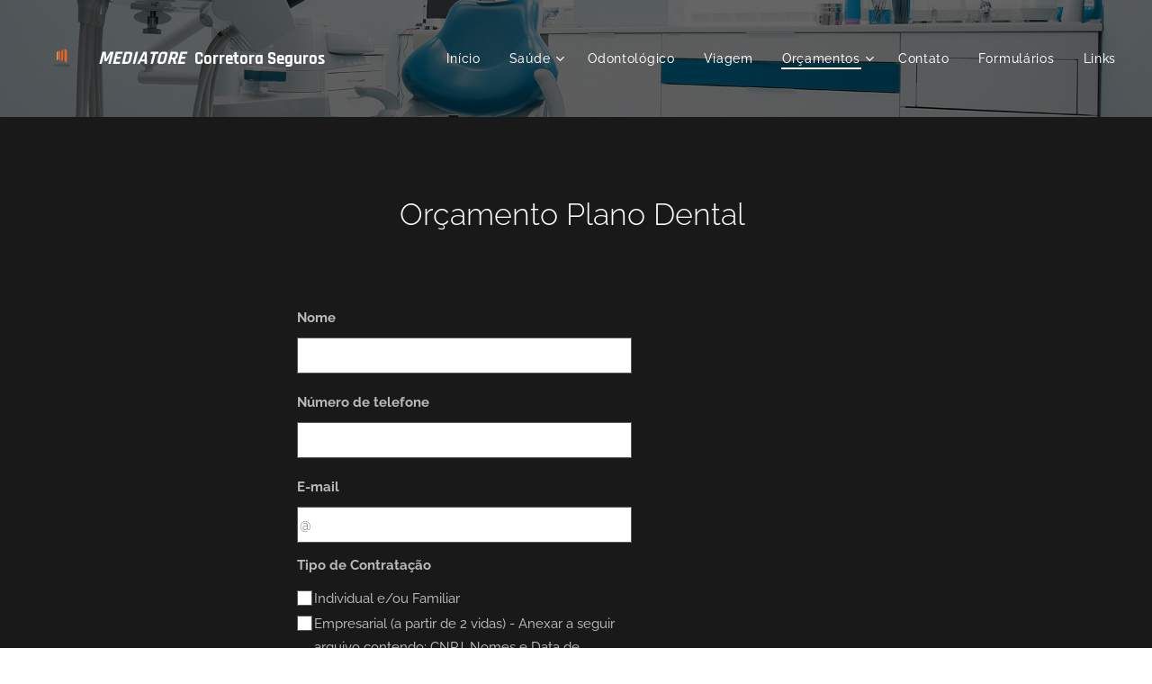

--- FILE ---
content_type: text/html; charset=UTF-8
request_url: https://www.mediatoreseguros.com/plano-dental/
body_size: 15625
content:
<!DOCTYPE html>
<html class="no-js" prefix="og: https://ogp.me/ns#" lang="pt-br">
<head><link rel="preconnect" href="https://duyn491kcolsw.cloudfront.net" crossorigin><link rel="preconnect" href="https://fonts.gstatic.com" crossorigin><meta charset="utf-8"><link rel="shortcut icon" href="https://216306462e.clvaw-cdnwnd.com/ddecd2a2a16b68050aa6a128be49dd4c/200000118-3facc3facf/Logo%20Mediatore%20DEFINITIVO%20para%20Site.png?ph=216306462e"><link rel="apple-touch-icon" href="https://216306462e.clvaw-cdnwnd.com/ddecd2a2a16b68050aa6a128be49dd4c/200000118-3facc3facf/Logo%20Mediatore%20DEFINITIVO%20para%20Site.png?ph=216306462e"><link rel="icon" href="https://216306462e.clvaw-cdnwnd.com/ddecd2a2a16b68050aa6a128be49dd4c/200000118-3facc3facf/Logo%20Mediatore%20DEFINITIVO%20para%20Site.png?ph=216306462e">
    <meta http-equiv="X-UA-Compatible" content="IE=edge">
    <title>Plano Dental :: mediatoreseguros</title>
    <meta name="viewport" content="width=device-width,initial-scale=1">
    <meta name="msapplication-tap-highlight" content="no">
    
    <link href="https://duyn491kcolsw.cloudfront.net/files/0r/0rk/0rklmm.css?ph=216306462e" media="print" rel="stylesheet">
    <link href="https://duyn491kcolsw.cloudfront.net/files/2e/2e5/2e5qgh.css?ph=216306462e" media="screen and (min-width:100000em)" rel="stylesheet" data-type="cq" disabled>
    <link rel="stylesheet" href="https://duyn491kcolsw.cloudfront.net/files/41/41k/41kc5i.css?ph=216306462e"><link rel="stylesheet" href="https://duyn491kcolsw.cloudfront.net/files/3b/3b2/3b2e8e.css?ph=216306462e" media="screen and (min-width:37.5em)"><link rel="stylesheet" href="https://duyn491kcolsw.cloudfront.net/files/2m/2m4/2m4vjv.css?ph=216306462e" data-wnd_color_scheme_file=""><link rel="stylesheet" href="https://duyn491kcolsw.cloudfront.net/files/23/23c/23cqa3.css?ph=216306462e" data-wnd_color_scheme_desktop_file="" media="screen and (min-width:37.5em)" disabled=""><link rel="stylesheet" href="https://duyn491kcolsw.cloudfront.net/files/0t/0to/0toljw.css?ph=216306462e" data-wnd_additive_color_file=""><link rel="stylesheet" href="https://duyn491kcolsw.cloudfront.net/files/1b/1b1/1b1pns.css?ph=216306462e" data-wnd_typography_file=""><link rel="stylesheet" href="https://duyn491kcolsw.cloudfront.net/files/3z/3zn/3zn0c1.css?ph=216306462e" data-wnd_typography_desktop_file="" media="screen and (min-width:37.5em)" disabled=""><script>(()=>{let e=!1;const t=()=>{if(!e&&window.innerWidth>=600){for(let e=0,t=document.querySelectorAll('head > link[href*="css"][media="screen and (min-width:37.5em)"]');e<t.length;e++)t[e].removeAttribute("disabled");e=!0}};t(),window.addEventListener("resize",t),"container"in document.documentElement.style||fetch(document.querySelector('head > link[data-type="cq"]').getAttribute("href")).then((e=>{e.text().then((e=>{const t=document.createElement("style");document.head.appendChild(t),t.appendChild(document.createTextNode(e)),import("https://duyn491kcolsw.cloudfront.net/client/js.polyfill/container-query-polyfill.modern.js").then((()=>{let e=setInterval((function(){document.body&&(document.body.classList.add("cq-polyfill-loaded"),clearInterval(e))}),100)}))}))}))})()</script>
<link rel="preload stylesheet" href="https://duyn491kcolsw.cloudfront.net/files/2m/2m8/2m8msc.css?ph=216306462e" as="style"><meta name="description" content="Se desejar contratar de forma rápida e prática, sem burocracia, totalmente online, Clique Aqui"><meta name="keywords" content=""><meta name="generator" content="Webnode 2"><meta name="apple-mobile-web-app-capable" content="no"><meta name="apple-mobile-web-app-status-bar-style" content="black"><meta name="format-detection" content="telephone=no">

<meta property="og:url" content="https://www.mediatoreseguros.com/plano-dental/"><meta property="og:title" content="Plano Dental :: mediatoreseguros"><meta property="og:type" content="article"><meta property="og:description" content="Se desejar contratar de forma rápida e prática, sem burocracia, totalmente online, Clique Aqui"><meta property="og:site_name" content="mediatoreseguros"><meta property="og:image" content="https://duyn491kcolsw.cloudfront.net/files/4a/4aa/700/4aanlk.jpg?ph=216306462e"><meta property="og:article:published_time" content="2023-12-09T00:00:00+0100"><meta name="robots" content="index,follow"><link rel="canonical" href="https://www.mediatoreseguros.com/plano-dental/"><script>window.checkAndChangeSvgColor=function(c){try{var a=document.getElementById(c);if(a){c=[["border","borderColor"],["outline","outlineColor"],["color","color"]];for(var h,b,d,f=[],e=0,m=c.length;e<m;e++)if(h=window.getComputedStyle(a)[c[e][1]].replace(/\s/g,"").match(/^rgb[a]?\(([0-9]{1,3}),([0-9]{1,3}),([0-9]{1,3})/i)){b="";for(var g=1;3>=g;g++)b+=("0"+parseInt(h[g],10).toString(16)).slice(-2);"0"===b.charAt(0)&&(d=parseInt(b.substr(0,2),16),d=Math.max(16,d),b=d.toString(16)+b.slice(-4));f.push(c[e][0]+"="+b)}if(f.length){var k=a.getAttribute("data-src"),l=k+(0>k.indexOf("?")?"?":"&")+f.join("&");a.src!=l&&(a.src=l,a.outerHTML=a.outerHTML)}}}catch(n){}};</script><script>
		window._gtmDataLayer = window._gtmDataLayer || [];
		(function(w,d,s,l,i){w[l]=w[l]||[];w[l].push({'gtm.start':new Date().getTime(),event:'gtm.js'});
		var f=d.getElementsByTagName(s)[0],j=d.createElement(s),dl=l!='dataLayer'?'&l='+l:'';
		j.async=true;j.src='https://www.googletagmanager.com/gtm.js?id='+i+dl;f.parentNode.insertBefore(j,f);})
		(window,document,'script','_gtmDataLayer','GTM-542MMSL');</script></head>
<body class="l wt-page ac-s ac-i ac-n l-default l-d-none b-btn-r b-btn-s-l b-btn-dn b-btn-bw-2 img-d-n img-t-u img-h-n line-solid b-e-ds lbox-d c-s-n   wnd-fe"><noscript>
				<iframe
				 src="https://www.googletagmanager.com/ns.html?id=GTM-542MMSL"
				 height="0"
				 width="0"
				 style="display:none;visibility:hidden"
				 >
				 </iframe>
			</noscript>

<div class="wnd-page l-page cs-gray-3 ac-ea2d75 ac-normal t-t-fs-s t-t-fw-m t-t-sp-n t-t-d-n t-s-fs-s t-s-fw-s t-s-sp-n t-s-d-n t-p-fs-s t-p-fw-m t-p-sp-n t-h-fs-s t-h-fw-s t-h-sp-n t-bq-fs-s t-bq-fw-s t-bq-sp-n t-bq-d-l t-btn-fw-l t-nav-fw-l t-pd-fw-s t-nav-tt-n">
    <div class="l-w t cf t-01">
        <div class="l-bg cf">
            <div class="s-bg-l">
                
                
            </div>
        </div>
        <header class="l-h cf">
            <div class="sw cf">
	<div class="sw-c cf"><section data-space="true" class="s s-hn s-hn-default wnd-mt-classic wnd-na-c logo-classic sc-m wnd-background-image  wnd-w-wider wnd-nh-l hm-hidden menu-default-underline-grow">
	<div class="s-w">
		<div class="s-o">

			<div class="s-bg">
                <div class="s-bg-l wnd-background-image fx-none bgpos-center-center bgatt-scroll overlay-black">
                    <picture><img src="https://duyn491kcolsw.cloudfront.net/files/4a/4aa/4aanlk.jpg?ph=216306462e" width="1920" height="1364" alt="" ></picture>
                    
                </div>
			</div>

			<div class="h-w h-f wnd-fixed">

				<div class="n-l">
					<div class="s-c menu-nav">
						<div class="logo-block">
							<div class="b b-l logo logo-default logo-nb rajdhani wnd-logo-with-text wnd-iar-2-1 logo-21 b-ls-s" id="wnd_LogoBlock_857440" data-wnd_mvc_type="wnd.fe.LogoBlock">
	<div class="b-l-c logo-content">
		<a class="b-l-link logo-link" href="/home/">

			<div class="b-l-image logo-image">
				<div class="b-l-image-w logo-image-cell">
                    <picture><source type="image/webp" srcset="https://216306462e.clvaw-cdnwnd.com/ddecd2a2a16b68050aa6a128be49dd4c/200000356-c2a47c2a4b/450/logo%20sem%20fundo.webp?ph=216306462e 450w, https://216306462e.clvaw-cdnwnd.com/ddecd2a2a16b68050aa6a128be49dd4c/200000356-c2a47c2a4b/700/logo%20sem%20fundo.webp?ph=216306462e 595w, https://216306462e.clvaw-cdnwnd.com/ddecd2a2a16b68050aa6a128be49dd4c/200000356-c2a47c2a4b/logo%20sem%20fundo.webp?ph=216306462e 595w" sizes="(min-width: 600px) 450px, (min-width: 360px) calc(100vw * 0.8), 100vw" ><img src="https://216306462e.clvaw-cdnwnd.com/ddecd2a2a16b68050aa6a128be49dd4c/200000095-990ea990ed/logo%20sem%20fundo.png?ph=216306462e" alt="" width="595" height="419" class="wnd-logo-img" ></picture>
				</div>
			</div>

			

			<div class="b-l-br logo-br"></div>

			<div class="b-l-text logo-text-wrapper">
				<div class="b-l-text-w logo-text">
					<span class="b-l-text-c logo-text-cell"><strong><em>MEDIATORE</em>&nbsp; <font class="wnd-font-size-90" style="">Corretora Seguros</font></strong></span>
				</div>
			</div>

		</a>
	</div>
</div>
						</div>

						<div id="menu-slider">
							<div id="menu-block">
								<nav id="menu"><div class="menu-font menu-wrapper">
	<a href="#" class="menu-close" rel="nofollow" title="Close Menu"></a>
	<ul role="menubar" aria-label="Menu" class="level-1">
		<li role="none" class="wnd-homepage">
			<a class="menu-item" role="menuitem" href="/home/"><span class="menu-item-text">Início</span></a>
			
		</li><li role="none" class="wnd-with-submenu">
			<a class="menu-item" role="menuitem" href="/saude2/"><span class="menu-item-text">Saúde</span></a>
			<ul role="menubar" aria-label="Menu" class="level-2">
		<li role="none" class="wnd-with-submenu">
			<a class="menu-item" role="menuitem" href="/saude-adesao/"><span class="menu-item-text">Saúde Adesão</span></a>
			<ul role="menubar" aria-label="Menu" class="level-3">
		<li role="none">
			<a class="menu-item" role="menuitem" href="/cnu/"><span class="menu-item-text">CNU</span></a>
			
		</li><li role="none">
			<a class="menu-item" role="menuitem" href="/hapvida/"><span class="menu-item-text">Hapvida</span></a>
			
		</li><li role="none">
			<a class="menu-item" role="menuitem" href="/sulamerica/"><span class="menu-item-text">SulAmerica</span></a>
			
		</li><li role="none">
			<a class="menu-item" role="menuitem" href="/seguros-unimed/"><span class="menu-item-text">Seguros UNIMED</span></a>
			
		</li><li role="none">
			<a class="menu-item" role="menuitem" href="/extramed/"><span class="menu-item-text">Extramed</span></a>
			
		</li>
	</ul>
		</li>
	</ul>
		</li><li role="none">
			<a class="menu-item" role="menuitem" href="/odontologico-pj-e-pf/"><span class="menu-item-text">Odontológico</span></a>
			
		</li><li role="none">
			<a class="menu-item" role="menuitem" href="/viagem/"><span class="menu-item-text">Viagem</span></a>
			
		</li><li role="none" class="wnd-active-path wnd-with-submenu">
			<a class="menu-item" role="menuitem" href="/doar/"><span class="menu-item-text">Orçamentos</span></a>
			<ul role="menubar" aria-label="Menu" class="level-2">
		<li role="none">
			<a class="menu-item" role="menuitem" href="/plano-de-saude/"><span class="menu-item-text">Plano de Saúde</span></a>
			
		</li><li role="none" class="wnd-active wnd-active-path">
			<a class="menu-item" role="menuitem" href="/plano-dental/"><span class="menu-item-text">Plano Dental</span></a>
			
		</li><li role="none">
			<a class="menu-item" role="menuitem" href="/veiculos/"><span class="menu-item-text">Veículos</span></a>
			
		</li><li role="none">
			<a class="menu-item" role="menuitem" href="/vida/"><span class="menu-item-text">Vida</span></a>
			
		</li><li role="none">
			<a class="menu-item" role="menuitem" href="/residencial/"><span class="menu-item-text">Residencial</span></a>
			
		</li>
	</ul>
		</li><li role="none">
			<a class="menu-item" role="menuitem" href="/contato/"><span class="menu-item-text">Contato</span></a>
			
		</li><li role="none">
			<a class="menu-item" role="menuitem" href="/formularios/"><span class="menu-item-text">Formulários</span></a>
			
		</li><li role="none">
			<a class="menu-item" role="menuitem" href="/links-/"><span class="menu-item-text">Links</span></a>
			
		</li>
	</ul>
	<span class="more-text">Mais</span>
</div></nav>
							</div>
						</div>

						<div class="cart-and-mobile">
							
							

							<div id="menu-mobile">
								<a href="#" id="menu-submit"><span></span>Menu</a>
							</div>
						</div>

					</div>
				</div>

			</div>

		</div>
	</div>
</section></div>
</div>
        </header>
        <main class="l-m cf">
            <div class="sw cf">
	<div class="sw-c cf"><section class="s s-hm s-hm-hidden wnd-h-hidden cf sc-w   hn-default"></section><section class="s s-basic cf sc-d   wnd-w-default wnd-s-normal wnd-h-auto">
	<div class="s-w cf">
		<div class="s-o s-fs cf">
			<div class="s-bg cf">
				<div class="s-bg-l">
                    
					
				</div>
			</div>
			<div class="s-c s-fs cf">
				<div class="ez cf wnd-no-cols">
	<div class="ez-c"><div class="b b-text cf">
	<div class="b-c b-text-c b-s b-s-t60 b-s-b60 b-cs cf"><h1 class="wnd-align-center"><font class="wnd-font-size-70">Orçamento Plano Dental&nbsp;</font></h1>
</div>
</div><div class="form b b-s b-form-default f-rh-normal f-rg-normal f-br-none default cf">
	<form action="" method="post" enctype="multipart/form-data">

		<fieldset class="form-fieldset">
			<div><div class="form-input form-text cf wnd-form-field wnd-required">
	<label for="field-wnd_ShortTextField_610631"><span class="it b link">
	<span class="it-c">Nome</span>
</span></label>
	<input id="field-wnd_ShortTextField_610631" name="wnd_ShortTextField_610631" required value="" type="text" maxlength="150">
</div><div class="form-input form-tel cf wnd-form-field wnd-required">
	<label for="field-wnd_PhoneField_993373"><span class="it b link">
	<span class="it-c">Número de telefone</span>
</span></label>
	<input id="field-wnd_PhoneField_993373" name="wnd_PhoneField_993373" required value="" type="tel" pattern="[\.\+\-\(\)0-9 ]+">
</div><div class="form-input form-email cf wnd-form-field wnd-required">
	<label for="field-wnd_EmailField_137056"><span class="it b link">
	<span class="it-c">E-mail</span>
</span></label>
	<input id="field-wnd_EmailField_137056" name="wnd_EmailField_137056" required value="@" type="email" maxlength="255">
</div><div class="form-input form-group cf wnd-form-field wnd-required">
	<label><span class="it b link">
	<span class="it-c">Tipo de Contratação</span>
</span></label>

	<div class="form-group-content">
		<div>

			<div class="form-input form-checkbox">

				<label for="option-wnd_CheckboxGroupOption_657310">
					<span class="it">
						<span class="it-c">Individual e/ou Familiar</span>
					</span>
				</label>
				<input name="wnd_CheckboxGroupField_195950[]" value="wnd_CheckboxGroupOption_657310" id="option-wnd_CheckboxGroupOption_657310" type="checkbox" data-required name="wnd_CheckboxGroupField_195950[]" value="wnd_CheckboxGroupOption_657310" id="option-wnd_CheckboxGroupOption_657310" type="checkbox" data-required>
				<div class="checkbox"></div>
			</div><div class="form-input form-checkbox">

				<label for="option-wnd_CheckboxGroupOption_1502">
					<span class="it">
						<span class="it-c">Empresarial (a partir de 2 vidas) - Anexar a seguir arquivo contendo: CNPJ, Nomes e Data de Nascimento</span>
					</span>
				</label>
				<input name="wnd_CheckboxGroupField_195950[]" value="wnd_CheckboxGroupOption_1502" id="option-wnd_CheckboxGroupOption_1502" type="checkbox" data-required name="wnd_CheckboxGroupField_195950[]" value="wnd_CheckboxGroupOption_1502" id="option-wnd_CheckboxGroupOption_1502" type="checkbox" data-required>
				<div class="checkbox"></div>
			</div>

		</div>
	</div>
</div><div class="form-input form-file cf wnd-form-field wnd-required">
	<label for="field-wnd_FileUploadField_553365"><span class="it b link">
	<span class="it-c">Cotação Empresarial: Favor anexar arquivo contendo as informações acima..</span>
</span></label>
	<div class="form-file-base"><input id="field-wnd_FileUploadField_553365" name="wnd_FileUploadField_553365" required value="" type="file"></div>
	<div class="form-file-cover">
		<a class="form-file-button"><span class="it b link">
	<span class="it-c">Escolher arquivo</span>
</span></a>
		<div class="form-file-text" data-filename-for="wnd_FileUploadField_553365"></div>
	</div>
</div><div class="form-input form-textarea cf wnd-form-field wnd-required">
	<label for="field-wnd_LongTextField_595032"><span class="it b link">
	<span class="it-c">Mensagem (Se desejar complementar mais informações, use este espaço)</span>
</span></label>
	<textarea rows="5" id="field-wnd_LongTextField_595032" name="wnd_LongTextField_595032" required></textarea>
</div></div>
		</fieldset>

		

		<div class="form-submit b-btn cf b-btn-1">
			<button class="b-btn-l" type="submit" name="send" value="wnd_FormBlock_996446">
				<span class="form-submit-text b-btn-t">Enviar</span>
			</button>
		</div>

	</form>

    

    
</div><div class="b b-text cf">
	<div class="b-c b-text-c b-s b-s-t60 b-s-b60 b-cs cf"><p>Se desejar contratar de forma rápida e prática, sem burocracia, totalmente online, <a href="https://sulamericaodonto.com.br/mediatore25854996726417191" target="_blank">Clique Aqui</a></p></div>
</div></div>
</div>
			</div>
		</div>
	</div>
</section></div>
</div>
        </main>
        <footer class="l-f cf">
            <div class="sw cf">
	<div class="sw-c cf"><section data-wn-border-element="s-f-border" class="s s-f s-f-basic s-f-simple sc-m wnd-background-solid  wnd-w-default wnd-s-higher">
	<div class="s-w">
		<div class="s-o">
			<div class="s-bg">
                <div class="s-bg-l" style="background-color:#E65100">
                    
                    
                </div>
			</div>
			<div class="s-c s-f-l-w s-f-border">
				<div class="s-f-l b-s b-s-t0 b-s-b0">
					<div class="s-f-l-c s-f-l-c-first">
						<div class="s-f-cr"><span class="it b link">
	<span class="it-c">Av. Antônio Carlos Magalhães, 3.259 - Centro Empresarial Aurélio Leiro - Sala 204 - Parque Bela Vista - Salvador/Ba - 40.280-000</span>
</span></div>
						<div class="s-f-sf">
                            <span class="sf b">
<span class="sf-content sf-c link">71 3355-5686 / 3481-5612</span>
</span>
                            
                            
                            
                            
                        </div>
					</div>
					<div class="s-f-l-c s-f-l-c-last">
						<div class="s-f-lang lang-select cf">
	
</div>
					</div>
                    <div class="s-f-l-c s-f-l-c-currency">
                        <div class="s-f-ccy ccy-select cf">
	
</div>
                    </div>
				</div>
			</div>
		</div>
	</div>
</section></div>
</div>
        </footer>
    </div>
    
</div>


<script src="https://duyn491kcolsw.cloudfront.net/files/3e/3em/3eml8v.js?ph=216306462e" crossorigin="anonymous" type="module"></script><script>document.querySelector(".wnd-fe")&&[...document.querySelectorAll(".c")].forEach((e=>{const t=e.querySelector(".b-text:only-child");t&&""===t.querySelector(".b-text-c").innerText&&e.classList.add("column-empty")}))</script>


<script src="https://duyn491kcolsw.cloudfront.net/client.fe/js.compiled/lang.pt-br.2086.js?ph=216306462e" crossorigin="anonymous"></script><script src="https://duyn491kcolsw.cloudfront.net/client.fe/js.compiled/compiled.multi.2-2193.js?ph=216306462e" crossorigin="anonymous"></script><script>var wnd = wnd || {};wnd.$data = {"image_content_items":{"wnd_ThumbnailBlock_516240":{"id":"wnd_ThumbnailBlock_516240","type":"wnd.pc.ThumbnailBlock"},"wnd_Section_default_454941":{"id":"wnd_Section_default_454941","type":"wnd.pc.Section"},"wnd_HeaderSection_header_main_728870":{"id":"wnd_HeaderSection_header_main_728870","type":"wnd.pc.HeaderSection"},"wnd_ImageBlock_68591":{"id":"wnd_ImageBlock_68591","type":"wnd.pc.ImageBlock"},"wnd_LogoBlock_857440":{"id":"wnd_LogoBlock_857440","type":"wnd.pc.LogoBlock"},"wnd_FooterSection_footer_524431":{"id":"wnd_FooterSection_footer_524431","type":"wnd.pc.FooterSection"}},"svg_content_items":{"wnd_ImageBlock_68591":{"id":"wnd_ImageBlock_68591","type":"wnd.pc.ImageBlock"},"wnd_LogoBlock_857440":{"id":"wnd_LogoBlock_857440","type":"wnd.pc.LogoBlock"}},"content_items":[],"eshopSettings":{"ESHOP_SETTINGS_DISPLAY_PRICE_WITHOUT_VAT":false,"ESHOP_SETTINGS_DISPLAY_ADDITIONAL_VAT":false,"ESHOP_SETTINGS_DISPLAY_SHIPPING_COST":false},"project_info":{"isMultilanguage":false,"isMulticurrency":false,"eshop_tax_enabled":"1","country_code":"","contact_state":"","eshop_tax_type":"VAT","eshop_discounts":false,"graphQLURL":"https:\/\/mediatoreseguros.com\/servers\/graphql\/","iubendaSettings":{"cookieBarCode":"","cookiePolicyCode":"","privacyPolicyCode":"","termsAndConditionsCode":""}}};</script><script>wnd.$system = {"fileSystemType":"aws_s3","localFilesPath":"https:\/\/www.mediatoreseguros.com\/_files\/","awsS3FilesPath":"https:\/\/216306462e.clvaw-cdnwnd.com\/ddecd2a2a16b68050aa6a128be49dd4c\/","staticFiles":"https:\/\/duyn491kcolsw.cloudfront.net\/files","isCms":false,"staticCDNServers":["https:\/\/duyn491kcolsw.cloudfront.net\/"],"fileUploadAllowExtension":["jpg","jpeg","jfif","png","gif","bmp","ico","svg","webp","tiff","pdf","doc","docx","ppt","pptx","pps","ppsx","odt","xls","xlsx","txt","rtf","mp3","wma","wav","ogg","amr","flac","m4a","3gp","avi","wmv","mov","mpg","mkv","mp4","mpeg","m4v","swf","gpx","stl","csv","xml","txt","dxf","dwg","iges","igs","step","stp"],"maxUserFormFileLimit":4194304,"frontendLanguage":"pt-br","backendLanguage":"pt-br","frontendLanguageId":1,"page":{"id":200004735,"identifier":"plano-dental","template":{"id":200000136,"styles":{"typography":"t-01_new","scheme":"cs-gray-3","additiveColor":"ac-ea2d75 ac-normal","acHeadings":false,"acSubheadings":true,"acIcons":true,"acOthers":false,"imageStyle":"img-d-n","imageHover":"img-h-n","imageTitle":"img-t-u","buttonStyle":"b-btn-r","buttonSize":"b-btn-s-l","buttonDecoration":"b-btn-dn","buttonBorders":"b-btn-bw-2","lineStyle":"line-solid","background":{"default":null},"backgroundSettings":{"default":""},"lightboxStyle":"lbox-d","eshopGridItemStyle":"b-e-ds","eshopGridItemAlign":"b-e-c","columnSpaces":"c-s-n","acMenu":true,"layoutType":"l-default","layoutDecoration":"l-d-none","formStyle":"default","menuType":"","menuStyle":"menu-default-underline-grow","sectionWidth":"wnd-w-default","sectionSpace":"wnd-s-normal","buttonWeight":"t-btn-fw-l","productWeight":"t-pd-fw-s","menuWeight":"t-nav-fw-l","typoTitleSizes":"t-t-fs-s","typoTitleWeights":"t-t-fw-m","typoTitleSpacings":"t-t-sp-n","typoTitleDecorations":"t-t-d-n","typoHeadingSizes":"t-h-fs-s","typoHeadingWeights":"t-h-fw-s","typoHeadingSpacings":"t-h-sp-n","typoSubtitleSizes":"t-s-fs-s","typoSubtitleWeights":"t-s-fw-s","typoSubtitleSpacings":"t-s-sp-n","typoSubtitleDecorations":"t-s-d-n","typoParagraphSizes":"t-p-fs-s","typoParagraphWeights":"t-p-fw-m","typoParagraphSpacings":"t-p-sp-n","typoBlockquoteSizes":"t-bq-fs-s","typoBlockquoteWeights":"t-bq-fw-s","typoBlockquoteSpacings":"t-bq-sp-n","typoBlockquoteDecorations":"t-bq-d-l","menuTextTransform":"t-nav-tt-n"}},"layout":"default","name":"Plano Dental","html_title":"","language":"pt-br","langId":1,"isHomepage":false,"meta_description":null,"meta_keywords":null,"header_code":null,"footer_code":null,"styles":[],"countFormsEntries":[]},"listingsPrefix":"\/l\/","productPrefix":"\/p\/","cartPrefix":"\/cart\/","checkoutPrefix":"\/checkout\/","searchPrefix":"\/search\/","isCheckout":false,"isEshop":false,"hasBlog":false,"isProductDetail":false,"isListingDetail":false,"listing_page":[],"hasEshopAnalytics":false,"gTagId":null,"gAdsId":null,"format":{"be":{"DATE_TIME":{"mask":"%d\/%m\/%Y %H:%M","regexp":"^(((0?[1-9]|[1,2][0-9]|3[0,1])\\\/(0?[1-9]|1[0-2])\\\/[0-9]{1,4})(( [0-1][0-9]| 2[0-3]):[0-5][0-9])?|(([0-9]{4}(0[1-9]|1[0-2])(0[1-9]|[1,2][0-9]|3[0,1])(0[0-9]|1[0-9]|2[0-3])[0-5][0-9][0-5][0-9])))?$"},"DATE":{"mask":"%d\/%m\/%Y","regexp":"^((0?[1-9]|[1,2][0-9]|3[0,1])\\\/(0?[1-9]|1[0-2])\\\/[0-9]{1,4})$"},"CURRENCY":{"mask":{"point":",","thousands":".","decimals":2,"mask":"%s","zerofill":true}}},"fe":{"DATE_TIME":{"mask":"%d\/%m\/%Y %H:%M","regexp":"^(((0?[1-9]|[1,2][0-9]|3[0,1])\\\/(0?[1-9]|1[0-2])\\\/[0-9]{1,4})(( [0-1][0-9]| 2[0-3]):[0-5][0-9])?|(([0-9]{4}(0[1-9]|1[0-2])(0[1-9]|[1,2][0-9]|3[0,1])(0[0-9]|1[0-9]|2[0-3])[0-5][0-9][0-5][0-9])))?$"},"DATE":{"mask":"%d\/%m\/%Y","regexp":"^((0?[1-9]|[1,2][0-9]|3[0,1])\\\/(0?[1-9]|1[0-2])\\\/[0-9]{1,4})$"},"CURRENCY":{"mask":{"point":",","thousands":".","decimals":2,"mask":"%s","zerofill":true}}}},"e_product":null,"listing_item":null,"feReleasedFeatures":{"dualCurrency":false,"HeurekaSatisfactionSurvey":true,"productAvailability":true},"labels":{"dualCurrency.fixedRate":"","invoicesGenerator.W2EshopInvoice.alreadyPayed":"N\u00e3o pague! - J\u00e1 foi pago. Este documento n\u00e4o tem validade fiscal.","invoicesGenerator.W2EshopInvoice.amount":"Quantidade:","invoicesGenerator.W2EshopInvoice.contactInfo":"Dados de contato:","invoicesGenerator.W2EshopInvoice.couponCode":"C\u00f3digo promocional:","invoicesGenerator.W2EshopInvoice.customer":"Cliente:","invoicesGenerator.W2EshopInvoice.dateOfIssue":"Data do comprovante de compra:","invoicesGenerator.W2EshopInvoice.dateOfTaxableSupply":"Data da presta\u00e7\u00e3o:","invoicesGenerator.W2EshopInvoice.dic":"CPF\/CNPJ:","invoicesGenerator.W2EshopInvoice.discount":"Desconto:","invoicesGenerator.W2EshopInvoice.dueDate":"Data de vencimento:","invoicesGenerator.W2EshopInvoice.email":"E-mail:","invoicesGenerator.W2EshopInvoice.filenamePrefix":"Comprovante de compra-","invoicesGenerator.W2EshopInvoice.fiscalCode":"C\u00f3digo fiscal","invoicesGenerator.W2EshopInvoice.freeShipping":"Entrega gr\u00e1tis","invoicesGenerator.W2EshopInvoice.ic":"CPF\/CNPJ:","invoicesGenerator.W2EshopInvoice.invoiceNo":"N\u00b0 do comprovante de compra:","invoicesGenerator.W2EshopInvoice.invoiceNoTaxed":"Comprovante de compra \u2013 N\u00famero do documento","invoicesGenerator.W2EshopInvoice.notVatPayers":"N\u00e3o contribuinte de ICMS\/ISS","invoicesGenerator.W2EshopInvoice.orderNo":"N\u00famero do pedido:","invoicesGenerator.W2EshopInvoice.paymentPrice":"Valor do m\u00e9todo de pagamento","invoicesGenerator.W2EshopInvoice.pec":"PEC:","invoicesGenerator.W2EshopInvoice.phone":"Telefone:","invoicesGenerator.W2EshopInvoice.priceExTax":"Valor sem ICMS\/ISS","invoicesGenerator.W2EshopInvoice.priceIncludingTax":"Valor com ICMS\/ISS","invoicesGenerator.W2EshopInvoice.product":"Produto:","invoicesGenerator.W2EshopInvoice.productNr":"N\u00famero do produto:","invoicesGenerator.W2EshopInvoice.recipientCode":"C\u00f3digo do receptor:","invoicesGenerator.W2EshopInvoice.shippingAddress":"Endere\u00e7o para entrega:","invoicesGenerator.W2EshopInvoice.shippingPrice":"Valor da entrega:","invoicesGenerator.W2EshopInvoice.subtotal":"Subtotal:","invoicesGenerator.W2EshopInvoice.sum":"Total:","invoicesGenerator.W2EshopInvoice.supplier":"Prestador de servi\u00e7os:","invoicesGenerator.W2EshopInvoice.tax":"ICMS\/ISS:","invoicesGenerator.W2EshopInvoice.total":"Total:","invoicesGenerator.W2EshopInvoice.web":"Website:","wnd.errorBandwidthStorage.description":"Pedimos desculpas por qualquer inconveni\u00eancia causada. Se voc\u00ea for o propriet\u00e1rio do site, fa\u00e7a login na sua conta para saber como colocar seu site novamente online.","wnd.errorBandwidthStorage.heading":"Este site est\u00e1 temporariamente indispon\u00edvel (ou em manuten\u00e7\u00e3o)","wnd.es.CheckoutShippingService.correiosDeliveryWithSpecialConditions":"CEP de destino est\u00e1 sujeito a condi\u00e7\u00f5es especiais de entrega pela ECT e ser\u00e1 realizada com o acr\u00e9scimo de at\u00e9 7 dias \u00fateis ao prazo regular.","wnd.es.CheckoutShippingService.correiosWithoutHomeDelivery":"CEP de destino est\u00e1 temporariamente sem entrega domiciliar. A entrega ser\u00e1 efetuada na ag\u00eancia indicada no Aviso de Chegada que ser\u00e1 entregue no endere\u00e7o do destinat\u00e1rio.","wnd.es.ProductEdit.unit.cm":"cm","wnd.es.ProductEdit.unit.floz":"fl oz","wnd.es.ProductEdit.unit.ft":"ft","wnd.es.ProductEdit.unit.ft2":"ft\u00b2","wnd.es.ProductEdit.unit.g":"g","wnd.es.ProductEdit.unit.gal":"gal","wnd.es.ProductEdit.unit.in":"\u2033","wnd.es.ProductEdit.unit.inventoryQuantity":"un.","wnd.es.ProductEdit.unit.inventorySize":"cm","wnd.es.ProductEdit.unit.inventorySize.cm":"cm","wnd.es.ProductEdit.unit.inventorySize.inch":"in","wnd.es.ProductEdit.unit.inventoryWeight":"kg","wnd.es.ProductEdit.unit.inventoryWeight.kg":"kg","wnd.es.ProductEdit.unit.inventoryWeight.lb":"lb","wnd.es.ProductEdit.unit.l":"l","wnd.es.ProductEdit.unit.m":"m","wnd.es.ProductEdit.unit.m2":"m\u00b2","wnd.es.ProductEdit.unit.m3":"m\u00b3","wnd.es.ProductEdit.unit.mg":"mg","wnd.es.ProductEdit.unit.ml":"ml","wnd.es.ProductEdit.unit.mm":"mm","wnd.es.ProductEdit.unit.oz":"oz","wnd.es.ProductEdit.unit.pcs":"pc","wnd.es.ProductEdit.unit.pt":"pt","wnd.es.ProductEdit.unit.qt":"qt","wnd.es.ProductEdit.unit.yd":"yd","wnd.es.ProductList.inventory.outOfStock":"Esgotado","wnd.fe.CheckoutFi.creditCard":"Cart\u00e3o de cr\u00e9dito","wnd.fe.CheckoutSelectMethodKlarnaPlaygroundItem":"{name} playground test","wnd.fe.CheckoutSelectMethodZasilkovnaItem.change":"Change pick up point","wnd.fe.CheckoutSelectMethodZasilkovnaItem.choose":"Choose your pick up point","wnd.fe.CheckoutSelectMethodZasilkovnaItem.error":"Please select a pick up point","wnd.fe.CheckoutZipField.brInvalid":"Insira um CEP v\u00e1lido em formato XXXXXXXX, por favor.","wnd.fe.CookieBar.message":"Este site usa cookies para fornecer a funcionalidade segura do site e para melhorar a sua experi\u00eancia. Ao utilizar o nosso site, voc\u00ea concorda com a nossa pol\u00edtica de privacidade.","wnd.fe.FeFooter.createWebsite":"Crie seu site gr\u00e1tis!","wnd.fe.FormManager.error.file.invalidExtOrCorrupted":"Este arquivo n\u00e3o pode ser processado. O arquivo foi corrompido ou a extens\u00e3o n\u00e3o corresponde ao formato do arquivo.","wnd.fe.FormManager.error.file.notAllowedExtension":"Extens\u00e3o do arquivo \u0022{EXTENSION}\u0022 n\u00e3o \u00e9 permitido.","wnd.fe.FormManager.error.file.required":"Por favor, escolha o arquivo a carregar.","wnd.fe.FormManager.error.file.sizeExceeded":"O tamanho m\u00e1ximo do arquivo carregado \u00e9 {SIZE} MB.","wnd.fe.FormManager.error.userChangePassword":"As senhas n\u00e3o coincidem","wnd.fe.FormManager.error.userLogin.inactiveAccount":"O seu registro ainda n\u00e3o foi aprovado e por isso n\u00e3o \u00e9 poss\u00edvel fazer login.","wnd.fe.FormManager.error.userLogin.invalidLogin":"Login (e-mail) ou senha incorretos!","wnd.fe.FreeBarBlock.buttonText":"Comece agora","wnd.fe.FreeBarBlock.longText":"Este site foi criado com Webnode. \u003Cstrong\u003ECrie um gr\u00e1tis para voc\u00ea tamb\u00e9m!\u003C\/strong\u003E","wnd.fe.ListingData.shortMonthName.Apr":"Abr","wnd.fe.ListingData.shortMonthName.Aug":"Ago","wnd.fe.ListingData.shortMonthName.Dec":"Dez","wnd.fe.ListingData.shortMonthName.Feb":"Fev","wnd.fe.ListingData.shortMonthName.Jan":"Jan","wnd.fe.ListingData.shortMonthName.Jul":"Jul","wnd.fe.ListingData.shortMonthName.Jun":"Jun","wnd.fe.ListingData.shortMonthName.Mar":"Mar","wnd.fe.ListingData.shortMonthName.May":"Maio","wnd.fe.ListingData.shortMonthName.Nov":"Nov","wnd.fe.ListingData.shortMonthName.Oct":"Out","wnd.fe.ListingData.shortMonthName.Sep":"Set","wnd.fe.ShoppingCartManager.count.between2And4":"{COUNT} artigos","wnd.fe.ShoppingCartManager.count.moreThan5":"{COUNT} artigos","wnd.fe.ShoppingCartManager.count.one":"{COUNT} artigo","wnd.fe.ShoppingCartTable.label.itemsInStock":"Only {COUNT} pcs available in stock","wnd.fe.ShoppingCartTable.label.itemsInStock.between2And4":"Apenas {COUNT} uds. dispon\u00edveis no estoque","wnd.fe.ShoppingCartTable.label.itemsInStock.moreThan5":"Apenas {COUNT} uds. dispon\u00edveis no estoque","wnd.fe.ShoppingCartTable.label.itemsInStock.one":"Apenas {COUNT} uds. dispon\u00edveis no estoque","wnd.fe.ShoppingCartTable.label.outOfStock":"Esgotado","wnd.fe.UserBar.logOut":"Sair","wnd.pc.BlogDetailPageZone.next":"Posts mais recentes","wnd.pc.BlogDetailPageZone.previous":"Posts mais antigos","wnd.pc.ContactInfoBlock.placeholder.infoMail":"P. ex. contato@exemplo.com.br","wnd.pc.ContactInfoBlock.placeholder.infoPhone":"P. ex. +55 11 2345 6789","wnd.pc.ContactInfoBlock.placeholder.infoText":"Ex. Aberto diariamente das 8 \u00e0s 16h","wnd.pc.CookieBar.button.advancedClose":"Fechar","wnd.pc.CookieBar.button.advancedOpen":"Abrir configura\u00e7\u00f5es avan\u00e7adas","wnd.pc.CookieBar.button.advancedSave":"Salvar","wnd.pc.CookieBar.link.disclosure":"Divulga\u00e7\u00e3o","wnd.pc.CookieBar.title.advanced":"Configura\u00e7\u00f5es avan\u00e7adas","wnd.pc.CookieBar.title.option.functional":"Cookies Funcionais","wnd.pc.CookieBar.title.option.marketing":"Cookies de Marketing e Terceiros","wnd.pc.CookieBar.title.option.necessary":"Cookies Essenciais","wnd.pc.CookieBar.title.option.performance":"Cookies de Desempenho","wnd.pc.CookieBarReopenBlock.text":"Cookies ","wnd.pc.FileBlock.download":"BAIXAR","wnd.pc.FormBlock.action.defaultMessage.text":"O formul\u00e1rio foi submetido com sucesso.","wnd.pc.FormBlock.action.defaultMessage.title":"Obrigado!","wnd.pc.FormBlock.action.invisibleCaptchaInfoText":"Este site est\u00e1 protegido pelo reCAPTCHA e a \u003Clink1\u003EPol\u00edtica de Privacidade\u003C\/link1\u003E e os \u003Clink2\u003ETermos de Servi\u00e7o\u003C\/link2\u003E do Google se aplicam.","wnd.pc.FormBlock.action.submitBlockedDisabledBecauseSiteSecurity":"Este formul\u00e1rio n\u00e3o pode ser submetido (o propriet\u00e1rio da loja bloqueou a sua regi\u00e3o).","wnd.pc.FormBlock.mail.value.no":"N\u00e3o","wnd.pc.FormBlock.mail.value.yes":"Sim","wnd.pc.FreeBarBlock.text":"Desenvolvido por","wnd.pc.ListingDetailPageZone.next":"Pr\u00f3ximo","wnd.pc.ListingDetailPageZone.previous":"Anterior","wnd.pc.ListingItemCopy.namePrefix":"C\u00f3pia de","wnd.pc.MenuBlock.closeSubmenu":"Fechar o submenu","wnd.pc.MenuBlock.openSubmenu":"Abrir o submenu","wnd.pc.Option.defaultText":"Outra op\u00e7\u00e3o","wnd.pc.PageCopy.namePrefix":"C\u00f3pia de","wnd.pc.PhotoGalleryBlock.placeholder.text":"N\u00e3o foram encontradas imagens nesta galeria","wnd.pc.PhotoGalleryBlock.placeholder.title":"Galeria de fotos","wnd.pc.ProductAddToCartBlock.addToCart":"Adicionar ao carrinho","wnd.pc.ProductAvailability.in14Days":"Dispon\u00edvel em 14 dias","wnd.pc.ProductAvailability.in3Days":"Dispon\u00edvel em 3 dias","wnd.pc.ProductAvailability.in7Days":"Dispon\u00edvel em 7 dias","wnd.pc.ProductAvailability.inMonth":"Dispon\u00edvel em 1 m\u00eas","wnd.pc.ProductAvailability.inMoreThanMonth":"Dispon\u00edvel em mais de 1 m\u00eas","wnd.pc.ProductAvailability.inStock":"Em estoque","wnd.pc.ProductGalleryBlock.placeholder.text":"N\u00e3o foram encontradas imagens nesta galeria de produtos.","wnd.pc.ProductGalleryBlock.placeholder.title":"Galeria de produtos","wnd.pc.ProductItem.button.viewDetail":"P\u00e1gina do produto","wnd.pc.ProductOptionGroupBlock.notSelected":"Nenhuma variante selecionada.","wnd.pc.ProductOutOfStockBlock.label":"Esgotado","wnd.pc.ProductPriceBlock.prefixText":"A partir de ","wnd.pc.ProductPriceBlock.suffixText":"","wnd.pc.ProductPriceExcludingVATBlock.USContent":"pre\u00e7o sem impostos","wnd.pc.ProductPriceExcludingVATBlock.content":"pre\u00e7o com impostos","wnd.pc.ProductShippingInformationBlock.content":"excluindo o valor de entrega","wnd.pc.ProductVATInformationBlock.content":"sem impostos {PRICE}","wnd.pc.ProductsZone.label.collections":"Categorias","wnd.pc.ProductsZone.placeholder.noProductsInCategory":"Esta categoria est\u00e1 vazia. Adicione produtos nela ou selecione outra categoria.","wnd.pc.ProductsZone.placeholder.text":"N\u00e3o h\u00e1 produtos na loja at\u00e9 ao momento. Comece por clicar em \u0022Adicionar produto\u0022.","wnd.pc.ProductsZone.placeholder.title":"Produtos","wnd.pc.ProductsZoneModel.label.allCollections":"Todos os produtos","wnd.pc.SearchBlock.allListingItems":"Todos os blog posts","wnd.pc.SearchBlock.allPages":"Todas as p\u00e1ginas","wnd.pc.SearchBlock.allProducts":"Todos os produtos","wnd.pc.SearchBlock.allResults":"Mostrar todos os resultados","wnd.pc.SearchBlock.iconText":"Procurar","wnd.pc.SearchBlock.inputPlaceholder":"O que voc\u00ea procura?","wnd.pc.SearchBlock.matchInListingItemIdentifier":"Artigo com o termo \u0022{IDENTIFIER}\u0022 na URL","wnd.pc.SearchBlock.matchInPageIdentifier":"Page with the term \u0022{IDENTIFIER}\u0022 in URL","wnd.pc.SearchBlock.noResults":"Nenhum resultado encontrado","wnd.pc.SearchBlock.requestError":"Erro: N\u00e3o \u00e9 poss\u00edvel carregar mais resultados. Por favor, atualize a p\u00e1gina ou \u003Clink1\u003Eclique aqui para tentar novamente\u003C\/link1\u003E.","wnd.pc.SearchResultsZone.emptyResult":"N\u00e3o h\u00e1 resultados correspondentes \u00e0 sua busca. Por favor, procure por outra palavra.","wnd.pc.SearchResultsZone.foundProducts":"Produtos encontrados:","wnd.pc.SearchResultsZone.listingItemsTitle":"Blog posts","wnd.pc.SearchResultsZone.pagesTitle":"P\u00e1ginas","wnd.pc.SearchResultsZone.productsTitle":"Produtos","wnd.pc.SearchResultsZone.title":"Resultados para:","wnd.pc.SectionMsg.name.eshopCategories":"Categorias","wnd.pc.ShoppingCartTable.label.checkout":"Finalizar compra","wnd.pc.ShoppingCartTable.label.checkoutDisabled":"N\u00e3o \u00e9 poss\u00edvel finalizar a compra (n\u00e3o h\u00e1 m\u00e9todos de entrega ou pagamento dispon\u00edveis).","wnd.pc.ShoppingCartTable.label.checkoutDisabledBecauseSiteSecurity":"Este pedido n\u00e3o pode ser enviado (o propriet\u00e1rio da loja bloqueou a sua regi\u00e3o).","wnd.pc.ShoppingCartTable.label.continue":"Continuar comprando","wnd.pc.ShoppingCartTable.label.delete":"Apagar","wnd.pc.ShoppingCartTable.label.item":"Produto","wnd.pc.ShoppingCartTable.label.price":"Valor","wnd.pc.ShoppingCartTable.label.quantity":"Quantidade","wnd.pc.ShoppingCartTable.label.sum":"Total","wnd.pc.ShoppingCartTable.label.totalPrice":"Total","wnd.pc.ShoppingCartTable.placeholder.text":"Navegue pela loja e fa\u00e7a sua escolha!","wnd.pc.ShoppingCartTable.placeholder.title":"O seu carrinho de compras est\u00e1 vazio.","wnd.pc.ShoppingCartTotalPriceExcludingVATBlock.label":"sem imposto","wnd.pc.ShoppingCartTotalPriceInformationBlock.label":"Sem o valor de entrega","wnd.pc.ShoppingCartTotalPriceWithVATBlock.label":"com imposto","wnd.pc.ShoppingCartTotalVATBlock.label":"Taxa de imposto {RATE}%","wnd.pc.SystemFooterBlock.poweredByWebnode":"Desenvolvido por {START_LINK}Webnode{END_LINK}","wnd.pc.UserBar.logoutText":"Sair","wnd.pc.UserChangePasswordFormBlock.invalidRecoveryUrl":"A validade do link para redefinir a sua senha expirou. Para receber um novo link, prossiga \u00e0 p\u00e1gina {START_LINK}Esqueceu sua senha{END_LINK}","wnd.pc.UserRecoveryFormBlock.action.defaultMessage.text":"No e-mail, voc\u00ea encontrar\u00e1 um link que permite alterar a sua senha. Se ainda n\u00e3o o recebeu, verifique a sua caixa de spam.","wnd.pc.UserRecoveryFormBlock.action.defaultMessage.title":"O seu pedido para a altera\u00e7\u00e3o da senha foi enviado.","wnd.pc.UserRegistrationFormBlock.action.defaultMessage.text":"O seu registro est\u00e1 aguardando a aprova\u00e7\u00e3o. Assim que o registro for aprovado, iremos notific\u00e1-lo por e-mail.","wnd.pc.UserRegistrationFormBlock.action.defaultMessage.title":"Obrigado por se registrar no nosso site.","wnd.pc.UserRegistrationFormBlock.action.successfulRegistrationMessage.text":"Seu registro foi bem sucedido e agora voc\u00ea pode logar nas p\u00e1ginas privadas deste site.","wnd.pm.AddNewPagePattern.onlineStore":"Loja online","wnd.ps.CookieBarSettingsForm.default.advancedMainText":"Personalize suas prefer\u00eancias em rela\u00e7\u00e3o aos cookies aqui. Ative ou desative as seguintes categorias e salve sua sele\u00e7\u00e3o.","wnd.ps.CookieBarSettingsForm.default.captionAcceptAll":"Aceitar tudo","wnd.ps.CookieBarSettingsForm.default.captionAcceptNecessary":"Aceitar somente o necess\u00e1rio","wnd.ps.CookieBarSettingsForm.default.mainText":"Utilizamos cookies para permitir o funcionamento adequado e a seguran\u00e7a do site, e para oferecer a voc\u00ea a melhor experi\u00eancia de usu\u00e1rio poss\u00edvel.","wnd.templates.next":"Pr\u00f3xima","wnd.templates.prev":"Anterior","wnd.templates.readMore":"Saiba mais"},"fontSubset":null};</script><script>wnd.trackerConfig = {
					events: {"error":{"name":"Error"},"publish":{"name":"Publish page"},"open_premium_popup":{"name":"Open premium popup"},"publish_from_premium_popup":{"name":"Publish from premium content popup"},"upgrade_your_plan":{"name":"Upgrade your plan"},"ml_lock_page":{"name":"Lock access to page"},"ml_unlock_page":{"name":"Unlock access to page"},"ml_start_add_page_member_area":{"name":"Start - add page Member Area"},"ml_end_add_page_member_area":{"name":"End - add page Member Area"},"ml_show_activation_popup":{"name":"Show activation popup"},"ml_activation":{"name":"Member Login Activation"},"ml_deactivation":{"name":"Member Login Deactivation"},"ml_enable_require_approval":{"name":"Enable approve registration manually"},"ml_disable_require_approval":{"name":"Disable approve registration manually"},"ml_fe_member_registration":{"name":"Member Registration on FE"},"ml_fe_member_login":{"name":"Login Member"},"ml_fe_member_recovery":{"name":"Sent recovery email"},"ml_fe_member_change_password":{"name":"Change Password"},"undoredo_click_undo":{"name":"Undo\/Redo - click Undo"},"undoredo_click_redo":{"name":"Undo\/Redo - click Redo"},"add_page":{"name":"Page adding completed"},"change_page_order":{"name":"Change of page order"},"delete_page":{"name":"Page deleted"},"background_options_change":{"name":"Background setting completed"},"add_content":{"name":"Content adding completed"},"delete_content":{"name":"Content deleting completed"},"change_text":{"name":"Editing of text completed"},"add_image":{"name":"Image adding completed"},"add_photo":{"name":"Adding photo to galery completed"},"change_logo":{"name":"Logo changing completed"},"open_pages":{"name":"Open Pages"},"show_page_cms":{"name":"Show Page - CMS"},"new_section":{"name":"New section completed"},"delete_section":{"name":"Section deleting completed"},"add_video":{"name":"Video adding completed"},"add_maps":{"name":"Maps adding completed"},"add_button":{"name":"Button adding completed"},"add_file":{"name":"File adding completed"},"add_hr":{"name":"Horizontal line adding completed"},"delete_cell":{"name":"Cell deleting completed"},"delete_microtemplate":{"name":"Microtemplate deleting completed"},"add_blog_page":{"name":"Blog page adding completed"},"new_blog_post":{"name":"New blog post created"},"new_blog_recent_posts":{"name":"Blog recent posts list created"},"e_show_products_popup":{"name":"Show products popup"},"e_show_add_product":{"name":"Show add product popup"},"e_show_edit_product":{"name":"Show edit product popup"},"e_show_collections_popup":{"name":"Show collections manager popup"},"e_show_eshop_settings":{"name":"Show eshop settings popup"},"e_add_product":{"name":"Add product"},"e_edit_product":{"name":"Edit product"},"e_remove_product":{"name":"Remove product"},"e_bulk_show":{"name":"Bulk show products"},"e_bulk_hide":{"name":"Bulk hide products"},"e_bulk_remove":{"name":"Bulk remove products"},"e_move_product":{"name":"Order products"},"e_add_collection":{"name":"Add collection"},"e_rename_collection":{"name":"Rename collection"},"e_remove_collection":{"name":"Remove collection"},"e_add_product_to_collection":{"name":"Assign product to collection"},"e_remove_product_from_collection":{"name":"Unassign product from collection"},"e_move_collection":{"name":"Order collections"},"e_add_products_page":{"name":"Add products page"},"e_add_procucts_section":{"name":"Add products list section"},"e_add_products_content":{"name":"Add products list content block"},"e_change_products_zone_style":{"name":"Change style in products list"},"e_change_products_zone_collection":{"name":"Change collection in products list"},"e_show_products_zone_collection_filter":{"name":"Show collection filter in products list"},"e_hide_products_zone_collection_filter":{"name":"Hide collection filter in products list"},"e_show_product_detail_page":{"name":"Show product detail page"},"e_add_to_cart":{"name":"Add product to cart"},"e_remove_from_cart":{"name":"Remove product from cart"},"e_checkout_step":{"name":"From cart to checkout"},"e_finish_checkout":{"name":"Finish order"},"welcome_window_play_video":{"name":"Welcome window - play video"},"e_import_file":{"name":"Eshop - products import - file info"},"e_import_upload_time":{"name":"Eshop - products import - upload file duration"},"e_import_result":{"name":"Eshop - products import result"},"e_import_error":{"name":"Eshop - products import - errors"},"e_promo_blogpost":{"name":"Eshop promo - blogpost"},"e_promo_activate":{"name":"Eshop promo - activate"},"e_settings_activate":{"name":"Online store - activate"},"e_promo_hide":{"name":"Eshop promo - close"},"e_activation_popup_step":{"name":"Eshop activation popup - step"},"e_activation_popup_activate":{"name":"Eshop activation popup - activate"},"e_activation_popup_hide":{"name":"Eshop activation popup - close"},"e_deactivation":{"name":"Eshop deactivation"},"e_reactivation":{"name":"Eshop reactivation"},"e_variant_create_first":{"name":"Eshop - variants - add first variant"},"e_variant_add_option_row":{"name":"Eshop - variants - add option row"},"e_variant_remove_option_row":{"name":"Eshop - variants - remove option row"},"e_variant_activate_edit":{"name":"Eshop - variants - activate edit"},"e_variant_deactivate_edit":{"name":"Eshop - variants - deactivate edit"},"move_block_popup":{"name":"Move block - show popup"},"move_block_start":{"name":"Move block - start"},"publish_window":{"name":"Publish window"},"welcome_window_video":{"name":"Video welcome window"},"ai_assistant_aisection_popup_promo_show":{"name":"AI Assistant - show AI section Promo\/Purchase popup (Upgrade Needed)"},"ai_assistant_aisection_popup_promo_close":{"name":"AI Assistant - close AI section Promo\/Purchase popup (Upgrade Needed)"},"ai_assistant_aisection_popup_promo_submit":{"name":"AI Assistant - submit AI section Promo\/Purchase popup (Upgrade Needed)"},"ai_assistant_aisection_popup_promo_trial_show":{"name":"AI Assistant - show AI section Promo\/Purchase popup (Free Trial Offered)"},"ai_assistant_aisection_popup_promo_trial_close":{"name":"AI Assistant - close AI section Promo\/Purchase popup (Free Trial Offered)"},"ai_assistant_aisection_popup_promo_trial_submit":{"name":"AI Assistant - submit AI section Promo\/Purchase popup (Free Trial Offered)"},"ai_assistant_aisection_popup_prompt_show":{"name":"AI Assistant - show AI section Prompt popup"},"ai_assistant_aisection_popup_prompt_submit":{"name":"AI Assistant - submit AI section Prompt popup"},"ai_assistant_aisection_popup_prompt_close":{"name":"AI Assistant - close AI section Prompt popup"},"ai_assistant_aisection_popup_error_show":{"name":"AI Assistant - show AI section Error popup"},"ai_assistant_aitext_popup_promo_show":{"name":"AI Assistant - show AI text Promo\/Purchase popup (Upgrade Needed)"},"ai_assistant_aitext_popup_promo_close":{"name":"AI Assistant - close AI text Promo\/Purchase popup (Upgrade Needed)"},"ai_assistant_aitext_popup_promo_submit":{"name":"AI Assistant - submit AI text Promo\/Purchase popup (Upgrade Needed)"},"ai_assistant_aitext_popup_promo_trial_show":{"name":"AI Assistant - show AI text Promo\/Purchase popup (Free Trial Offered)"},"ai_assistant_aitext_popup_promo_trial_close":{"name":"AI Assistant - close AI text Promo\/Purchase popup (Free Trial Offered)"},"ai_assistant_aitext_popup_promo_trial_submit":{"name":"AI Assistant - submit AI text Promo\/Purchase popup (Free Trial Offered)"},"ai_assistant_aitext_popup_prompt_show":{"name":"AI Assistant - show AI text Prompt popup"},"ai_assistant_aitext_popup_prompt_submit":{"name":"AI Assistant - submit AI text Prompt popup"},"ai_assistant_aitext_popup_prompt_close":{"name":"AI Assistant - close AI text Prompt popup"},"ai_assistant_aitext_popup_error_show":{"name":"AI Assistant - show AI text Error popup"},"ai_assistant_aiedittext_popup_promo_show":{"name":"AI Assistant - show AI edit text Promo\/Purchase popup (Upgrade Needed)"},"ai_assistant_aiedittext_popup_promo_close":{"name":"AI Assistant - close AI edit text Promo\/Purchase popup (Upgrade Needed)"},"ai_assistant_aiedittext_popup_promo_submit":{"name":"AI Assistant - submit AI edit text Promo\/Purchase popup (Upgrade Needed)"},"ai_assistant_aiedittext_popup_promo_trial_show":{"name":"AI Assistant - show AI edit text Promo\/Purchase popup (Free Trial Offered)"},"ai_assistant_aiedittext_popup_promo_trial_close":{"name":"AI Assistant - close AI edit text Promo\/Purchase popup (Free Trial Offered)"},"ai_assistant_aiedittext_popup_promo_trial_submit":{"name":"AI Assistant - submit AI edit text Promo\/Purchase popup (Free Trial Offered)"},"ai_assistant_aiedittext_submit":{"name":"AI Assistant - submit AI edit text action"},"ai_assistant_aiedittext_popup_error_show":{"name":"AI Assistant - show AI edit text Error popup"},"ai_assistant_aipage_popup_promo_show":{"name":"AI Assistant - show AI page Promo\/Purchase popup (Upgrade Needed)"},"ai_assistant_aipage_popup_promo_close":{"name":"AI Assistant - close AI page Promo\/Purchase popup (Upgrade Needed)"},"ai_assistant_aipage_popup_promo_submit":{"name":"AI Assistant - submit AI page Promo\/Purchase popup (Upgrade Needed)"},"ai_assistant_aipage_popup_promo_trial_show":{"name":"AI Assistant - show AI page Promo\/Purchase popup (Free Trial Offered)"},"ai_assistant_aipage_popup_promo_trial_close":{"name":"AI Assistant - close AI page Promo\/Purchase popup (Free Trial Offered)"},"ai_assistant_aipage_popup_promo_trial_submit":{"name":"AI Assistant - submit AI page Promo\/Purchase popup (Free Trial Offered)"},"ai_assistant_aipage_popup_prompt_show":{"name":"AI Assistant - show AI page Prompt popup"},"ai_assistant_aipage_popup_prompt_submit":{"name":"AI Assistant - submit AI page Prompt popup"},"ai_assistant_aipage_popup_prompt_close":{"name":"AI Assistant - close AI page Prompt popup"},"ai_assistant_aipage_popup_error_show":{"name":"AI Assistant - show AI page Error popup"},"ai_assistant_aiblogpost_popup_promo_show":{"name":"AI Assistant - show AI blog post Promo\/Purchase popup (Upgrade Needed)"},"ai_assistant_aiblogpost_popup_promo_close":{"name":"AI Assistant - close AI blog post Promo\/Purchase popup (Upgrade Needed)"},"ai_assistant_aiblogpost_popup_promo_submit":{"name":"AI Assistant - submit AI blog post Promo\/Purchase popup (Upgrade Needed)"},"ai_assistant_aiblogpost_popup_promo_trial_show":{"name":"AI Assistant - show AI blog post Promo\/Purchase popup (Free Trial Offered)"},"ai_assistant_aiblogpost_popup_promo_trial_close":{"name":"AI Assistant - close AI blog post Promo\/Purchase popup (Free Trial Offered)"},"ai_assistant_aiblogpost_popup_promo_trial_submit":{"name":"AI Assistant - submit AI blog post Promo\/Purchase popup (Free Trial Offered)"},"ai_assistant_aiblogpost_popup_prompt_show":{"name":"AI Assistant - show AI blog post Prompt popup"},"ai_assistant_aiblogpost_popup_prompt_submit":{"name":"AI Assistant - submit AI blog post Prompt popup"},"ai_assistant_aiblogpost_popup_prompt_close":{"name":"AI Assistant - close AI blog post Prompt popup"},"ai_assistant_aiblogpost_popup_error_show":{"name":"AI Assistant - show AI blog post Error popup"},"ai_assistant_trial_used":{"name":"AI Assistant - free trial attempt used"},"ai_agent_trigger_show":{"name":"AI Agent - show trigger button"},"ai_agent_widget_open":{"name":"AI Agent - open widget"},"ai_agent_widget_close":{"name":"AI Agent - close widget"},"ai_agent_widget_submit":{"name":"AI Agent - submit message"},"ai_agent_conversation":{"name":"AI Agent - conversation"},"ai_agent_error":{"name":"AI Agent - error"},"cookiebar_accept_all":{"name":"User accepted all cookies"},"cookiebar_accept_necessary":{"name":"User accepted necessary cookies"},"publish_popup_promo_banner_show":{"name":"Promo Banner in Publish Popup:"}},
					data: {"user":{"u":0,"p":38301667,"lc":"BR","t":"3"},"action":{"identifier":"","name":"","category":"project","platform":"WND2","version":"2-2193_2-2193"},"browser":{"url":"https:\/\/www.mediatoreseguros.com\/plano-dental\/","ua":"Mozilla\/5.0 (Macintosh; Intel Mac OS X 10_15_7) AppleWebKit\/537.36 (KHTML, like Gecko) Chrome\/131.0.0.0 Safari\/537.36; ClaudeBot\/1.0; +claudebot@anthropic.com)","referer_url":"","resolution":"","ip":"18.188.211.231"}},
					urlPrefix: "https://events.webnode.com/projects/-/events/",
					collection: "PROD",
				}</script></body>
</html>
